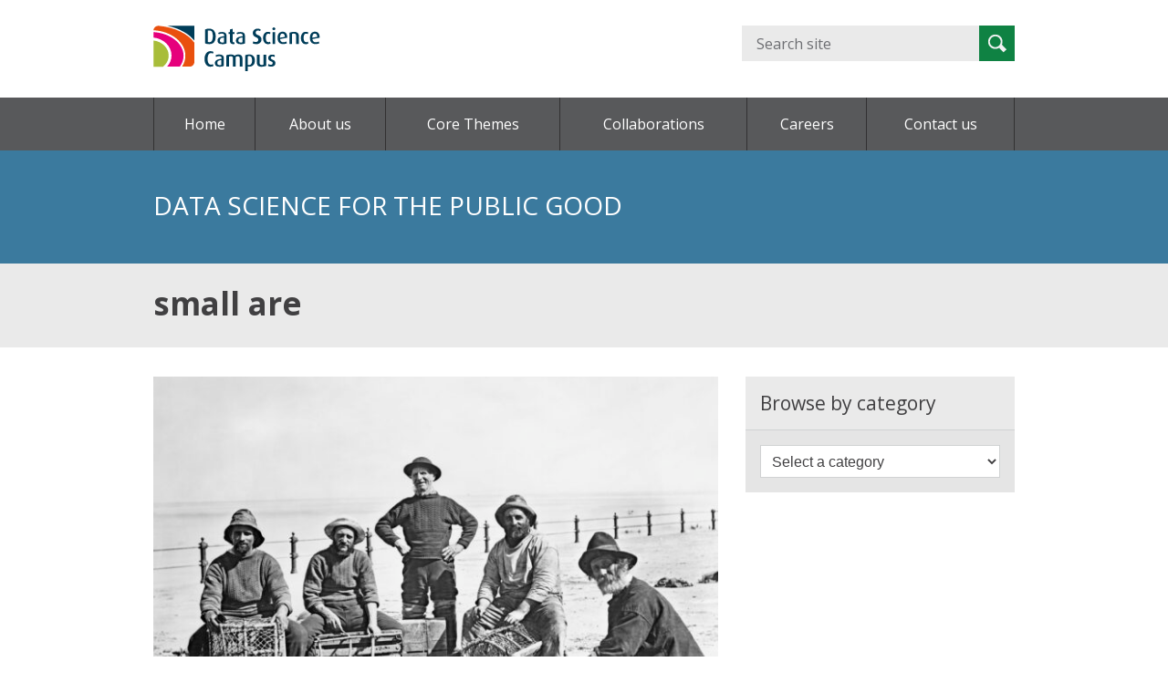

--- FILE ---
content_type: text/html; charset=UTF-8
request_url: https://datasciencecampus.ons.gov.uk/tag/small-are/
body_size: 10220
content:
<!DOCTYPE html>
<!--[if lt IE 7]>      <html class="no-js lt-ie9 lt-ie8 lt-ie7" lang="en-US"> <![endif]-->
<!--[if IE 7]>         <html class="no-js lt-ie9 lt-ie8" lang="en-US"> <![endif]-->
<!--[if IE 8]>         <html class="no-js lt-ie9" lang="en-US"> <![endif]-->
<!--[if gt IE 8]><!--> <html class="no-js" lang="en-US"> <!--<![endif]-->
<head>
    <meta charset="utf-8">

    <title>small are | Data Science Campus</title>
<meta name='robots' content='max-image-preview:large' />
<link rel='dns-prefetch' href='//cc.cdn.civiccomputing.com' />
<link rel='dns-prefetch' href='//datasciencecampus.ons.gov.uk' />
<link rel="alternate" type="application/atom+xml" title="Data Science Campus &raquo; small are Tag Feed" href="https://datasciencecampus.ons.gov.uk/tag/small-are/feed/" />
<style id='wp-img-auto-sizes-contain-inline-css' type='text/css'>
img:is([sizes=auto i],[sizes^="auto," i]){contain-intrinsic-size:3000px 1500px}
/*# sourceURL=wp-img-auto-sizes-contain-inline-css */
</style>
<style id='wp-emoji-styles-inline-css' type='text/css'>

	img.wp-smiley, img.emoji {
		display: inline !important;
		border: none !important;
		box-shadow: none !important;
		height: 1em !important;
		width: 1em !important;
		margin: 0 0.07em !important;
		vertical-align: -0.1em !important;
		background: none !important;
		padding: 0 !important;
	}
/*# sourceURL=wp-emoji-styles-inline-css */
</style>
<style id='wp-block-library-inline-css' type='text/css'>
:root{--wp-block-synced-color:#7a00df;--wp-block-synced-color--rgb:122,0,223;--wp-bound-block-color:var(--wp-block-synced-color);--wp-editor-canvas-background:#ddd;--wp-admin-theme-color:#007cba;--wp-admin-theme-color--rgb:0,124,186;--wp-admin-theme-color-darker-10:#006ba1;--wp-admin-theme-color-darker-10--rgb:0,107,160.5;--wp-admin-theme-color-darker-20:#005a87;--wp-admin-theme-color-darker-20--rgb:0,90,135;--wp-admin-border-width-focus:2px}@media (min-resolution:192dpi){:root{--wp-admin-border-width-focus:1.5px}}.wp-element-button{cursor:pointer}:root .has-very-light-gray-background-color{background-color:#eee}:root .has-very-dark-gray-background-color{background-color:#313131}:root .has-very-light-gray-color{color:#eee}:root .has-very-dark-gray-color{color:#313131}:root .has-vivid-green-cyan-to-vivid-cyan-blue-gradient-background{background:linear-gradient(135deg,#00d084,#0693e3)}:root .has-purple-crush-gradient-background{background:linear-gradient(135deg,#34e2e4,#4721fb 50%,#ab1dfe)}:root .has-hazy-dawn-gradient-background{background:linear-gradient(135deg,#faaca8,#dad0ec)}:root .has-subdued-olive-gradient-background{background:linear-gradient(135deg,#fafae1,#67a671)}:root .has-atomic-cream-gradient-background{background:linear-gradient(135deg,#fdd79a,#004a59)}:root .has-nightshade-gradient-background{background:linear-gradient(135deg,#330968,#31cdcf)}:root .has-midnight-gradient-background{background:linear-gradient(135deg,#020381,#2874fc)}:root{--wp--preset--font-size--normal:16px;--wp--preset--font-size--huge:42px}.has-regular-font-size{font-size:1em}.has-larger-font-size{font-size:2.625em}.has-normal-font-size{font-size:var(--wp--preset--font-size--normal)}.has-huge-font-size{font-size:var(--wp--preset--font-size--huge)}.has-text-align-center{text-align:center}.has-text-align-left{text-align:left}.has-text-align-right{text-align:right}.has-fit-text{white-space:nowrap!important}#end-resizable-editor-section{display:none}.aligncenter{clear:both}.items-justified-left{justify-content:flex-start}.items-justified-center{justify-content:center}.items-justified-right{justify-content:flex-end}.items-justified-space-between{justify-content:space-between}.screen-reader-text{border:0;clip-path:inset(50%);height:1px;margin:-1px;overflow:hidden;padding:0;position:absolute;width:1px;word-wrap:normal!important}.screen-reader-text:focus{background-color:#ddd;clip-path:none;color:#444;display:block;font-size:1em;height:auto;left:5px;line-height:normal;padding:15px 23px 14px;text-decoration:none;top:5px;width:auto;z-index:100000}html :where(.has-border-color){border-style:solid}html :where([style*=border-top-color]){border-top-style:solid}html :where([style*=border-right-color]){border-right-style:solid}html :where([style*=border-bottom-color]){border-bottom-style:solid}html :where([style*=border-left-color]){border-left-style:solid}html :where([style*=border-width]){border-style:solid}html :where([style*=border-top-width]){border-top-style:solid}html :where([style*=border-right-width]){border-right-style:solid}html :where([style*=border-bottom-width]){border-bottom-style:solid}html :where([style*=border-left-width]){border-left-style:solid}html :where(img[class*=wp-image-]){height:auto;max-width:100%}:where(figure){margin:0 0 1em}html :where(.is-position-sticky){--wp-admin--admin-bar--position-offset:var(--wp-admin--admin-bar--height,0px)}@media screen and (max-width:600px){html :where(.is-position-sticky){--wp-admin--admin-bar--position-offset:0px}}

/*# sourceURL=wp-block-library-inline-css */
</style><style id='wp-block-list-inline-css' type='text/css'>
ol,ul{box-sizing:border-box}:root :where(.wp-block-list.has-background){padding:1.25em 2.375em}
/*# sourceURL=https://datasciencecampus.ons.gov.uk/wp-includes/blocks/list/style.min.css */
</style>
<style id='wp-block-paragraph-inline-css' type='text/css'>
.is-small-text{font-size:.875em}.is-regular-text{font-size:1em}.is-large-text{font-size:2.25em}.is-larger-text{font-size:3em}.has-drop-cap:not(:focus):first-letter{float:left;font-size:8.4em;font-style:normal;font-weight:100;line-height:.68;margin:.05em .1em 0 0;text-transform:uppercase}body.rtl .has-drop-cap:not(:focus):first-letter{float:none;margin-left:.1em}p.has-drop-cap.has-background{overflow:hidden}:root :where(p.has-background){padding:1.25em 2.375em}:where(p.has-text-color:not(.has-link-color)) a{color:inherit}p.has-text-align-left[style*="writing-mode:vertical-lr"],p.has-text-align-right[style*="writing-mode:vertical-rl"]{rotate:180deg}
/*# sourceURL=https://datasciencecampus.ons.gov.uk/wp-includes/blocks/paragraph/style.min.css */
</style>
<style id='global-styles-inline-css' type='text/css'>
:root{--wp--preset--aspect-ratio--square: 1;--wp--preset--aspect-ratio--4-3: 4/3;--wp--preset--aspect-ratio--3-4: 3/4;--wp--preset--aspect-ratio--3-2: 3/2;--wp--preset--aspect-ratio--2-3: 2/3;--wp--preset--aspect-ratio--16-9: 16/9;--wp--preset--aspect-ratio--9-16: 9/16;--wp--preset--color--black: #000000;--wp--preset--color--cyan-bluish-gray: #abb8c3;--wp--preset--color--white: #ffffff;--wp--preset--color--pale-pink: #f78da7;--wp--preset--color--vivid-red: #cf2e2e;--wp--preset--color--luminous-vivid-orange: #ff6900;--wp--preset--color--luminous-vivid-amber: #fcb900;--wp--preset--color--light-green-cyan: #7bdcb5;--wp--preset--color--vivid-green-cyan: #00d084;--wp--preset--color--pale-cyan-blue: #8ed1fc;--wp--preset--color--vivid-cyan-blue: #0693e3;--wp--preset--color--vivid-purple: #9b51e0;--wp--preset--gradient--vivid-cyan-blue-to-vivid-purple: linear-gradient(135deg,rgb(6,147,227) 0%,rgb(155,81,224) 100%);--wp--preset--gradient--light-green-cyan-to-vivid-green-cyan: linear-gradient(135deg,rgb(122,220,180) 0%,rgb(0,208,130) 100%);--wp--preset--gradient--luminous-vivid-amber-to-luminous-vivid-orange: linear-gradient(135deg,rgb(252,185,0) 0%,rgb(255,105,0) 100%);--wp--preset--gradient--luminous-vivid-orange-to-vivid-red: linear-gradient(135deg,rgb(255,105,0) 0%,rgb(207,46,46) 100%);--wp--preset--gradient--very-light-gray-to-cyan-bluish-gray: linear-gradient(135deg,rgb(238,238,238) 0%,rgb(169,184,195) 100%);--wp--preset--gradient--cool-to-warm-spectrum: linear-gradient(135deg,rgb(74,234,220) 0%,rgb(151,120,209) 20%,rgb(207,42,186) 40%,rgb(238,44,130) 60%,rgb(251,105,98) 80%,rgb(254,248,76) 100%);--wp--preset--gradient--blush-light-purple: linear-gradient(135deg,rgb(255,206,236) 0%,rgb(152,150,240) 100%);--wp--preset--gradient--blush-bordeaux: linear-gradient(135deg,rgb(254,205,165) 0%,rgb(254,45,45) 50%,rgb(107,0,62) 100%);--wp--preset--gradient--luminous-dusk: linear-gradient(135deg,rgb(255,203,112) 0%,rgb(199,81,192) 50%,rgb(65,88,208) 100%);--wp--preset--gradient--pale-ocean: linear-gradient(135deg,rgb(255,245,203) 0%,rgb(182,227,212) 50%,rgb(51,167,181) 100%);--wp--preset--gradient--electric-grass: linear-gradient(135deg,rgb(202,248,128) 0%,rgb(113,206,126) 100%);--wp--preset--gradient--midnight: linear-gradient(135deg,rgb(2,3,129) 0%,rgb(40,116,252) 100%);--wp--preset--font-size--small: 13px;--wp--preset--font-size--medium: 20px;--wp--preset--font-size--large: 36px;--wp--preset--font-size--x-large: 42px;--wp--preset--spacing--20: 0.44rem;--wp--preset--spacing--30: 0.67rem;--wp--preset--spacing--40: 1rem;--wp--preset--spacing--50: 1.5rem;--wp--preset--spacing--60: 2.25rem;--wp--preset--spacing--70: 3.38rem;--wp--preset--spacing--80: 5.06rem;--wp--preset--shadow--natural: 6px 6px 9px rgba(0, 0, 0, 0.2);--wp--preset--shadow--deep: 12px 12px 50px rgba(0, 0, 0, 0.4);--wp--preset--shadow--sharp: 6px 6px 0px rgba(0, 0, 0, 0.2);--wp--preset--shadow--outlined: 6px 6px 0px -3px rgb(255, 255, 255), 6px 6px rgb(0, 0, 0);--wp--preset--shadow--crisp: 6px 6px 0px rgb(0, 0, 0);}:where(.is-layout-flex){gap: 0.5em;}:where(.is-layout-grid){gap: 0.5em;}body .is-layout-flex{display: flex;}.is-layout-flex{flex-wrap: wrap;align-items: center;}.is-layout-flex > :is(*, div){margin: 0;}body .is-layout-grid{display: grid;}.is-layout-grid > :is(*, div){margin: 0;}:where(.wp-block-columns.is-layout-flex){gap: 2em;}:where(.wp-block-columns.is-layout-grid){gap: 2em;}:where(.wp-block-post-template.is-layout-flex){gap: 1.25em;}:where(.wp-block-post-template.is-layout-grid){gap: 1.25em;}.has-black-color{color: var(--wp--preset--color--black) !important;}.has-cyan-bluish-gray-color{color: var(--wp--preset--color--cyan-bluish-gray) !important;}.has-white-color{color: var(--wp--preset--color--white) !important;}.has-pale-pink-color{color: var(--wp--preset--color--pale-pink) !important;}.has-vivid-red-color{color: var(--wp--preset--color--vivid-red) !important;}.has-luminous-vivid-orange-color{color: var(--wp--preset--color--luminous-vivid-orange) !important;}.has-luminous-vivid-amber-color{color: var(--wp--preset--color--luminous-vivid-amber) !important;}.has-light-green-cyan-color{color: var(--wp--preset--color--light-green-cyan) !important;}.has-vivid-green-cyan-color{color: var(--wp--preset--color--vivid-green-cyan) !important;}.has-pale-cyan-blue-color{color: var(--wp--preset--color--pale-cyan-blue) !important;}.has-vivid-cyan-blue-color{color: var(--wp--preset--color--vivid-cyan-blue) !important;}.has-vivid-purple-color{color: var(--wp--preset--color--vivid-purple) !important;}.has-black-background-color{background-color: var(--wp--preset--color--black) !important;}.has-cyan-bluish-gray-background-color{background-color: var(--wp--preset--color--cyan-bluish-gray) !important;}.has-white-background-color{background-color: var(--wp--preset--color--white) !important;}.has-pale-pink-background-color{background-color: var(--wp--preset--color--pale-pink) !important;}.has-vivid-red-background-color{background-color: var(--wp--preset--color--vivid-red) !important;}.has-luminous-vivid-orange-background-color{background-color: var(--wp--preset--color--luminous-vivid-orange) !important;}.has-luminous-vivid-amber-background-color{background-color: var(--wp--preset--color--luminous-vivid-amber) !important;}.has-light-green-cyan-background-color{background-color: var(--wp--preset--color--light-green-cyan) !important;}.has-vivid-green-cyan-background-color{background-color: var(--wp--preset--color--vivid-green-cyan) !important;}.has-pale-cyan-blue-background-color{background-color: var(--wp--preset--color--pale-cyan-blue) !important;}.has-vivid-cyan-blue-background-color{background-color: var(--wp--preset--color--vivid-cyan-blue) !important;}.has-vivid-purple-background-color{background-color: var(--wp--preset--color--vivid-purple) !important;}.has-black-border-color{border-color: var(--wp--preset--color--black) !important;}.has-cyan-bluish-gray-border-color{border-color: var(--wp--preset--color--cyan-bluish-gray) !important;}.has-white-border-color{border-color: var(--wp--preset--color--white) !important;}.has-pale-pink-border-color{border-color: var(--wp--preset--color--pale-pink) !important;}.has-vivid-red-border-color{border-color: var(--wp--preset--color--vivid-red) !important;}.has-luminous-vivid-orange-border-color{border-color: var(--wp--preset--color--luminous-vivid-orange) !important;}.has-luminous-vivid-amber-border-color{border-color: var(--wp--preset--color--luminous-vivid-amber) !important;}.has-light-green-cyan-border-color{border-color: var(--wp--preset--color--light-green-cyan) !important;}.has-vivid-green-cyan-border-color{border-color: var(--wp--preset--color--vivid-green-cyan) !important;}.has-pale-cyan-blue-border-color{border-color: var(--wp--preset--color--pale-cyan-blue) !important;}.has-vivid-cyan-blue-border-color{border-color: var(--wp--preset--color--vivid-cyan-blue) !important;}.has-vivid-purple-border-color{border-color: var(--wp--preset--color--vivid-purple) !important;}.has-vivid-cyan-blue-to-vivid-purple-gradient-background{background: var(--wp--preset--gradient--vivid-cyan-blue-to-vivid-purple) !important;}.has-light-green-cyan-to-vivid-green-cyan-gradient-background{background: var(--wp--preset--gradient--light-green-cyan-to-vivid-green-cyan) !important;}.has-luminous-vivid-amber-to-luminous-vivid-orange-gradient-background{background: var(--wp--preset--gradient--luminous-vivid-amber-to-luminous-vivid-orange) !important;}.has-luminous-vivid-orange-to-vivid-red-gradient-background{background: var(--wp--preset--gradient--luminous-vivid-orange-to-vivid-red) !important;}.has-very-light-gray-to-cyan-bluish-gray-gradient-background{background: var(--wp--preset--gradient--very-light-gray-to-cyan-bluish-gray) !important;}.has-cool-to-warm-spectrum-gradient-background{background: var(--wp--preset--gradient--cool-to-warm-spectrum) !important;}.has-blush-light-purple-gradient-background{background: var(--wp--preset--gradient--blush-light-purple) !important;}.has-blush-bordeaux-gradient-background{background: var(--wp--preset--gradient--blush-bordeaux) !important;}.has-luminous-dusk-gradient-background{background: var(--wp--preset--gradient--luminous-dusk) !important;}.has-pale-ocean-gradient-background{background: var(--wp--preset--gradient--pale-ocean) !important;}.has-electric-grass-gradient-background{background: var(--wp--preset--gradient--electric-grass) !important;}.has-midnight-gradient-background{background: var(--wp--preset--gradient--midnight) !important;}.has-small-font-size{font-size: var(--wp--preset--font-size--small) !important;}.has-medium-font-size{font-size: var(--wp--preset--font-size--medium) !important;}.has-large-font-size{font-size: var(--wp--preset--font-size--large) !important;}.has-x-large-font-size{font-size: var(--wp--preset--font-size--x-large) !important;}
/*# sourceURL=global-styles-inline-css */
</style>

<style id='classic-theme-styles-inline-css' type='text/css'>
/*! This file is auto-generated */
.wp-block-button__link{color:#fff;background-color:#32373c;border-radius:9999px;box-shadow:none;text-decoration:none;padding:calc(.667em + 2px) calc(1.333em + 2px);font-size:1.125em}.wp-block-file__button{background:#32373c;color:#fff;text-decoration:none}
/*# sourceURL=/wp-includes/css/classic-themes.min.css */
</style>
<link rel='stylesheet' id='analytics-with-consent-styles-css' href='https://datasciencecampus.ons.gov.uk/wp-content/plugins/analytics-with-consent/assets/css/styles.css?ver=6.9' type='text/css' media='all' />
<link rel='stylesheet' id='wpos-slick-style-css' href='https://datasciencecampus.ons.gov.uk/wp-content/plugins/wp-slick-slider-and-image-carousel/assets/css/slick.css?ver=3.7.8' type='text/css' media='all' />
<link rel='stylesheet' id='wpsisac-public-style-css' href='https://datasciencecampus.ons.gov.uk/wp-content/plugins/wp-slick-slider-and-image-carousel/assets/css/wpsisac-public.css?ver=3.7.8' type='text/css' media='all' />
<link rel='stylesheet' id='main-css' href='https://datasciencecampus.ons.gov.uk/wp-content/themes/ons-datasciencecampus/static/main-db5cc4c58fe03aec838912d787a2c8bbe6e94a19.min.css?ver=6.9' type='text/css' media='all' />
<link rel='stylesheet' id='tablepress-default-css' href='https://datasciencecampus.ons.gov.uk/wp-content/plugins/tablepress/css/build/default.css?ver=3.2.6' type='text/css' media='all' />
        <meta name="viewport" content="width=device-width, initial-scale=1.0">
        <script type="text/javascript" src="https://cc.cdn.civiccomputing.com/9/cookieControl-9.x.min.js?ver=6.9" id="civicCookieControl-js"></script>
<script type="text/javascript" id="civicCookieControlDefaultAnalytics-js-extra">
/* <![CDATA[ */
var cookieControlDefaultAnalytics = {"googleAnalyticsId":"UA-56892037-11","ga4Id":"G-G6YW5Y4KMP","gtmId":"","hjid":""};
//# sourceURL=civicCookieControlDefaultAnalytics-js-extra
/* ]]> */
</script>
<script type="text/javascript" src="https://datasciencecampus.ons.gov.uk/wp-content/plugins/analytics-with-consent/assets/js/analytics.js?ver=6.9" id="civicCookieControlDefaultAnalytics-js"></script>
<script type="text/javascript" id="civicCookieControlConfig-js-extra">
/* <![CDATA[ */
var cookieControlConfig = {"apiKey":"70cca997b0f3a91549fec1a8cd259e6b1cce297d","product":"PRO","closeStyle":"button","initialState":"open","text":{"closeLabel":"Save and Close","acceptSettings":"Accept all cookies","rejectSettings":"Only accept necessary cookies"},"branding":{"removeAbout":true},"position":"LEFT","theme":"DARK","subDomains":"","toggleType":"checkbox","optionalCookies":[{"name":"analytics","label":"Analytical Cookies","description":"Analytical cookies help us to improve our website by collecting and reporting information on its usage.","cookies":["_ga","_gid","_gat","__utma","__utmt","__utmb","__utmc","__utmz","__utmv"],"onAccept":"analyticsWithConsent.gaAccept","onRevoke":"analyticsWithConsent.gaRevoke"}],"necessaryCookies":["wp-postpass_*"]};
//# sourceURL=civicCookieControlConfig-js-extra
/* ]]> */
</script>
<script type="text/javascript" src="https://datasciencecampus.ons.gov.uk/wp-content/plugins/analytics-with-consent/assets/js/config.js?ver=6.9" id="civicCookieControlConfig-js"></script>
<script type="text/javascript" src="https://datasciencecampus.ons.gov.uk/wp-content/themes/ons-datasciencecampus/static/lib/jquery.min.js?ver=6.9" id="jquery-js"></script>
<script type="text/javascript" src="https://datasciencecampus.ons.gov.uk/wp-content/themes/ons-datasciencecampus/static/lib/modernizr.min.js?ver=6.9" id="modernizr-js"></script>
<script async id="awc_gtag" src="https://www.googletagmanager.com/gtag/js?id=G-G6YW5Y4KMP"></script>        <link rel="alternate" type="application/atom+xml" title="Data Science Campus Feed" href="https://datasciencecampus.ons.gov.uk/feed/">
                <style type="text/css">
            .site-banner { background: #3b7a9e; }
            .site-banner h1, .site-banner h2 { color: ; }
        </style>
        <link rel="icon" href="https://datasciencecampus.ons.gov.uk/wp-content/uploads/sites/10/2018/09/cropped-DSC_LOGO_ICON_RGB_FULL_COLOUR_300_DPI.png" sizes="32x32" />
<link rel="icon" href="https://datasciencecampus.ons.gov.uk/wp-content/uploads/sites/10/2018/09/cropped-DSC_LOGO_ICON_RGB_FULL_COLOUR_300_DPI.png" sizes="192x192" />
<link rel="apple-touch-icon" href="https://datasciencecampus.ons.gov.uk/wp-content/uploads/sites/10/2018/09/cropped-DSC_LOGO_ICON_RGB_FULL_COLOUR_300_DPI.png" />
<meta name="msapplication-TileImage" content="https://datasciencecampus.ons.gov.uk/wp-content/uploads/sites/10/2018/09/cropped-DSC_LOGO_ICON_RGB_FULL_COLOUR_300_DPI.png" />
		<style type="text/css" id="wp-custom-css">
			article .wp-block-query ul li {
  list-style-type: none;
}

@media screen and (min-width: 600px) {
  article .wp-block-query ul li img {
      max-height: 195px;
    }
}		</style>
		</head>
<body class="archive tag tag-small-are tag-132 wp-theme-ons-datasciencecampustemplates">

    <!--[if lt IE 7]><div class="alert">You are using an <strong>outdated</strong> browser. Please <a href="http://browsehappy.com/">upgrade your browser</a> to improve your experience.</div><![endif]-->

    <header class="global-header" role="banner">
    <div class="row">
        <div class="logo">
            <a href="https://datasciencecampus.ons.gov.uk">
                                <img src="https://datasciencecampus.ons.gov.uk/wp-content/uploads/sites/10/2017/03/data-science-campus-logo-new.svg" alt="Data Science Campus logo">
            </a>
        </div>

        <div class="search print--hide">
            <form role="search" method="get" class="search-form" action="https://datasciencecampus.ons.gov.uk/">
    <input type="search" id="search" value="" name="s" class="search-field" placeholder="Search site">
    <label class="sr-only" for="search">Search for:</label>
    <button type="submit" class="search-submit">
        <span>Search</span>
    </button>
</form>
        </div>
    </div>
</header>
<div class="navigation-container print--hide">
    <div class="navigation row">
        <nav class="primary-nav" aria-label="Primary navigation" role="navigation">
  <a href="#nav-primary" id="menu-toggle" aria-controls="nav-primary" class="nav--controls">
      <span>Menu</span>
  </a>
  <div id="nav-primary">
    <ul id="menu-main-menu" class="primary-nav__list"><li id="menu-item-14993" class="menu-item menu-item-type-custom menu-item-object-custom menu-item-home menu-item-14993"><a href="https://datasciencecampus.ons.gov.uk/">Home</a></li>
<li id="menu-item-14958" class="menu-item menu-item-type-post_type menu-item-object-page menu-item-14958"><a href="https://datasciencecampus.ons.gov.uk/about-us/">About us</a></li>
<li id="menu-item-14959" class="menu-item menu-item-type-post_type menu-item-object-page menu-item-has-children menu-item-14959"><a href="https://datasciencecampus.ons.gov.uk/core-themes/">Core Themes</a>
<ul class="sub-menu">
	<li id="menu-item-14960" class="menu-item menu-item-type-post_type menu-item-object-page menu-item-14960"><a href="https://datasciencecampus.ons.gov.uk/social/">Social</a></li>
	<li id="menu-item-14961" class="menu-item menu-item-type-post_type menu-item-object-page menu-item-14961"><a href="https://datasciencecampus.ons.gov.uk/economic/">Economic</a></li>
	<li id="menu-item-14962" class="menu-item menu-item-type-post_type menu-item-object-page menu-item-14962"><a href="https://datasciencecampus.ons.gov.uk/international/">International</a></li>
	<li id="menu-item-14963" class="menu-item menu-item-type-post_type menu-item-object-page menu-item-14963"><a href="https://datasciencecampus.ons.gov.uk/emerging-technologies/">Emerging Technologies</a></li>
</ul>
</li>
<li id="menu-item-14965" class="menu-item menu-item-type-post_type menu-item-object-page menu-item-14965"><a href="https://datasciencecampus.ons.gov.uk/partnerships/">Collaborations</a></li>
<li id="menu-item-14964" class="menu-item menu-item-type-post_type menu-item-object-page menu-item-14964"><a href="https://datasciencecampus.ons.gov.uk/careers/">Careers</a></li>
<li id="menu-item-14967" class="menu-item menu-item-type-post_type menu-item-object-page menu-item-14967"><a href="https://datasciencecampus.ons.gov.uk/contact/">Contact us</a></li>
</ul>  </div>
</nav>
    </div>
</div>
<div class="page-title">
    <div class="site-banner">
        <div class="row">
            <div class="site-banner__header">
                <h1>Data science for the public good</h1>
            </div>
        </div>
    </div>
</div>

    <main class="main" role="main">
            <div class="title-banner">
        <div class="row">
            <div class="twelve columns">
                                    <h2>small are</h2>
                            </div>
        </div>
    </div>

<div class="row">

    <div class="eight columns">

                                                    <article class="article-list-item post-1118 post type-post status-publish format-standard has-post-thumbnail hentry category-projects category-evolving-economy category-urban-and-rural tag-evolving-economy tag-fishing tag-idbr tag-local tag-regional tag-sankey tag-shiny tag-small-are tag-urban-and-rural" >
          
            <img width="640" height="480" src="https://datasciencecampus.ons.gov.uk/wp-content/uploads/sites/10/2017/12/Fishermen_with_lobster_pots_Sheringham_Norfolk_RMG_G03185-640x480.jpg" class="attachment-large size-large wp-post-image" alt="" decoding="async" fetchpriority="high" />            <header>
        <h2><a href="https://datasciencecampus.ons.gov.uk/big-fish-little-fish-understanding-local-economies-using-interactive-visualisations/">Big fish, little fish – understanding local economies using interactive visualisations</a></h2>
    </header>

    <div class="entry-meta">

        
        <img width="48" height="48" src="https://datasciencecampus.ons.gov.uk/wp-content/uploads/sites/10/2019/03/DSC_LOGO_ICON_RGB_FULL_COLOUR_300_DPI.png" class="avatar avatar-48 photo wp-post-image" alt="" decoding="async" />        <ul>
            <li>
                <a href="https://datasciencecampus.ons.gov.uk/author/data-science-campus" rel="author" class="author">Data Science Campus</a>
                            </li>
                        <li>
                <time class="published" datetime="2017-12-12T08:53:47+00:00">December 12, 2017</time>
            </li>
                    </ul>
    
            <div class="categories">
            <span>Categories: </span>
            <a href="https://datasciencecampus.ons.gov.uk/category/projects/" rel="category tag">Projects</a>, <a href="https://datasciencecampus.ons.gov.uk/category/projects/evolving-economy/" rel="category tag">The Evolving Economy</a>, <a href="https://datasciencecampus.ons.gov.uk/category/projects/urban-and-rural/" rel="category tag">Urban and Rural Future</a>        </div>
    
</div>

    <div class="entry excerpt rich-text">

        <p>The Office for National Statistics (ONS) publishes economic information at both a national and regional level on a regular basis.&nbsp;Steven&#8230;</p>
        <a href="https://datasciencecampus.ons.gov.uk/big-fish-little-fish-understanding-local-economies-using-interactive-visualisations/" class="button">Read more<span class="sr-only"> on Big fish, little fish – understanding local economies using interactive visualisations</span></a>
    </div>
</article>                    
        <div class="pager">
                    </div>

    </div>

    <div class="four columns">
        

<div class="aside tiles__item categories-3"><h3>Browse by category</h3><div class="tiles__item--nav"><select  name='cat' id='cat' class='postform'>
	<option value='-1'>Select a category</option>
	<option class="level-0" value="432">Accessibility</option>
	<option class="level-0" value="21">Capability</option>
	<option class="level-1" value="32">&nbsp;&nbsp;&nbsp;Apprenticeships</option>
	<option class="level-1" value="518">&nbsp;&nbsp;&nbsp;Data Literacy</option>
	<option class="level-1" value="427">&nbsp;&nbsp;&nbsp;Data Masterclass</option>
	<option class="level-1" value="438">&nbsp;&nbsp;&nbsp;Data Science and Data Visualisation Accelerator</option>
	<option class="level-1" value="428">&nbsp;&nbsp;&nbsp;Data Science Graduate Programme</option>
	<option class="level-1" value="414">&nbsp;&nbsp;&nbsp;Faculty</option>
	<option class="level-1" value="420">&nbsp;&nbsp;&nbsp;Government Data Science Community</option>
	<option class="level-1" value="131">&nbsp;&nbsp;&nbsp;MDataGov</option>
	<option class="level-1" value="490">&nbsp;&nbsp;&nbsp;STEM</option>
	<option class="level-0" value="545">Core Themes</option>
	<option class="level-1" value="546">&nbsp;&nbsp;&nbsp;Economic</option>
	<option class="level-1" value="549">&nbsp;&nbsp;&nbsp;Emerging Technologies</option>
	<option class="level-1" value="548">&nbsp;&nbsp;&nbsp;Social</option>
	<option class="level-0" value="23">Data Science Campus</option>
	<option class="level-0" value="556">Economic</option>
	<option class="level-0" value="514">Emerging Issues</option>
	<option class="level-0" value="458">ESSnet</option>
	<option class="level-0" value="10">Events</option>
	<option class="level-0" value="54">International</option>
	<option class="level-0" value="41">Jobs</option>
	<option class="level-0" value="15">Meet the team</option>
	<option class="level-0" value="138">News</option>
	<option class="level-0" value="12">Partnerships</option>
	<option class="level-0" value="17">Projects</option>
	<option class="level-1" value="465">&nbsp;&nbsp;&nbsp;COVID-19</option>
	<option class="level-1" value="174">&nbsp;&nbsp;&nbsp;Data and Statistics</option>
	<option class="level-1" value="466">&nbsp;&nbsp;&nbsp;Economic Insights</option>
	<option class="level-1" value="468">&nbsp;&nbsp;&nbsp;Health</option>
	<option class="level-1" value="448">&nbsp;&nbsp;&nbsp;International Development</option>
	<option class="level-1" value="442">&nbsp;&nbsp;&nbsp;Levelling up</option>
	<option class="level-1" value="129">&nbsp;&nbsp;&nbsp;Mentoring</option>
	<option class="level-1" value="464">&nbsp;&nbsp;&nbsp;Mobility</option>
	<option class="level-1" value="467">&nbsp;&nbsp;&nbsp;Net Zero</option>
	<option class="level-1" value="177">&nbsp;&nbsp;&nbsp;Operation and Automation</option>
	<option class="level-1" value="86">&nbsp;&nbsp;&nbsp;Society</option>
	<option class="level-1" value="87">&nbsp;&nbsp;&nbsp;Sustainability</option>
	<option class="level-1" value="440">&nbsp;&nbsp;&nbsp;Synthetic data and PETs</option>
	<option class="level-1" value="88">&nbsp;&nbsp;&nbsp;The Evolving Economy</option>
	<option class="level-1" value="85">&nbsp;&nbsp;&nbsp;Urban and Rural Future</option>
	<option class="level-0" value="452">Trade, Shipping and Global Supply Chains</option>
	<option class="level-0" value="1">Uncategorized</option>
	<option class="level-0" value="6">Weeknotes</option>
</select>

            <script type='text/javascript'>
                /* <![CDATA[ */
                (function() {
                  var dropdown = document.getElementById( "cat" );
                  function onCatChange() {
                    if ( dropdown.options[ dropdown.selectedIndex ].value > 0 ) {
                      location.href = "https://datasciencecampus.ons.gov.uk/?cat=" + dropdown.options[ dropdown.selectedIndex ].value;
                    }
                  }
                  dropdown.onchange = onCatChange;
                })();
                /* ]]> */
            </script>

            </div></div>    </div>

</div>
    </main>

    <footer class="global-footer" role="contentinfo">
    <div class="row footer-menus">
        <div class="four columns">
            <h3>Help</h3><ul id="menu-help" class="menu"><li id="menu-item-7181" class="menu-item menu-item-type-post_type menu-item-object-page menu-item-7181"><a href="https://datasciencecampus.ons.gov.uk/accessibility/">Accessibility</a></li>
<li id="menu-item-9865" class="menu-item menu-item-type-post_type menu-item-object-page menu-item-9865"><a href="https://datasciencecampus.ons.gov.uk/social-media-policy/">Social media policy</a></li>
</ul>        </div>
        <div class="four columns">
                    </div>
        <div class="four columns">
                    </div>
        
    </div>
    <div class="row">
        <div class="six columns footer-logo">
                                            <a href="https://www.ons.gov.uk/">                
                    <img src="https://datasciencecampus.ons.gov.uk/wp-content/uploads/sites/10/2019/05/ONS.png" alt="Office for National Statistics">
                </a>
                    </div>
        <div class="six columns footer-logo">
                            <a href="https://datasciencecampus.ons.gov.uk">
                                        <img src="https://datasciencecampus.ons.gov.uk/wp-content/uploads/sites/10/2019/05/DSC.png" alt="Data Science Campus">
                </a>
                    </div>
    </div>
    <div class="row">
        <div class="twelve columns">
            <div class="footer-license">
                <img alt="OGL" width="60" src="https://www.ons.gov.uk/img/ogl.png">
                <p>All content is available under the <a href="http://www.nationalarchives.gov.uk/doc/open-government-licence/version/3/">Open Government Licence v3.0</a>, except where otherwise stated</p>
            </div>
        </div>
    </div>
</footer>

    <script type="speculationrules">
{"prefetch":[{"source":"document","where":{"and":[{"href_matches":"/*"},{"not":{"href_matches":["/wp-*.php","/wp-admin/*","/wp-content/uploads/sites/10/*","/wp-content/*","/wp-content/plugins/*","/wp-content/themes/ons-datasciencecampus/templates/*","/*\\?(.+)"]}},{"not":{"selector_matches":"a[rel~=\"nofollow\"]"}},{"not":{"selector_matches":".no-prefetch, .no-prefetch a"}}]},"eagerness":"conservative"}]}
</script>
<script type="text/javascript" src="https://datasciencecampus.ons.gov.uk/wp-content/themes/ons-datasciencecampus/static/main-79eb39dfe30f3f1b471a116ea15567f6a62a2712.min.js?ver=6.9" id="main-js"></script>
<script id="wp-emoji-settings" type="application/json">
{"baseUrl":"https://s.w.org/images/core/emoji/17.0.2/72x72/","ext":".png","svgUrl":"https://s.w.org/images/core/emoji/17.0.2/svg/","svgExt":".svg","source":{"concatemoji":"https://datasciencecampus.ons.gov.uk/wp-includes/js/wp-emoji-release.min.js?ver=6.9"}}
</script>
<script type="module">
/* <![CDATA[ */
/*! This file is auto-generated */
const a=JSON.parse(document.getElementById("wp-emoji-settings").textContent),o=(window._wpemojiSettings=a,"wpEmojiSettingsSupports"),s=["flag","emoji"];function i(e){try{var t={supportTests:e,timestamp:(new Date).valueOf()};sessionStorage.setItem(o,JSON.stringify(t))}catch(e){}}function c(e,t,n){e.clearRect(0,0,e.canvas.width,e.canvas.height),e.fillText(t,0,0);t=new Uint32Array(e.getImageData(0,0,e.canvas.width,e.canvas.height).data);e.clearRect(0,0,e.canvas.width,e.canvas.height),e.fillText(n,0,0);const a=new Uint32Array(e.getImageData(0,0,e.canvas.width,e.canvas.height).data);return t.every((e,t)=>e===a[t])}function p(e,t){e.clearRect(0,0,e.canvas.width,e.canvas.height),e.fillText(t,0,0);var n=e.getImageData(16,16,1,1);for(let e=0;e<n.data.length;e++)if(0!==n.data[e])return!1;return!0}function u(e,t,n,a){switch(t){case"flag":return n(e,"\ud83c\udff3\ufe0f\u200d\u26a7\ufe0f","\ud83c\udff3\ufe0f\u200b\u26a7\ufe0f")?!1:!n(e,"\ud83c\udde8\ud83c\uddf6","\ud83c\udde8\u200b\ud83c\uddf6")&&!n(e,"\ud83c\udff4\udb40\udc67\udb40\udc62\udb40\udc65\udb40\udc6e\udb40\udc67\udb40\udc7f","\ud83c\udff4\u200b\udb40\udc67\u200b\udb40\udc62\u200b\udb40\udc65\u200b\udb40\udc6e\u200b\udb40\udc67\u200b\udb40\udc7f");case"emoji":return!a(e,"\ud83e\u1fac8")}return!1}function f(e,t,n,a){let r;const o=(r="undefined"!=typeof WorkerGlobalScope&&self instanceof WorkerGlobalScope?new OffscreenCanvas(300,150):document.createElement("canvas")).getContext("2d",{willReadFrequently:!0}),s=(o.textBaseline="top",o.font="600 32px Arial",{});return e.forEach(e=>{s[e]=t(o,e,n,a)}),s}function r(e){var t=document.createElement("script");t.src=e,t.defer=!0,document.head.appendChild(t)}a.supports={everything:!0,everythingExceptFlag:!0},new Promise(t=>{let n=function(){try{var e=JSON.parse(sessionStorage.getItem(o));if("object"==typeof e&&"number"==typeof e.timestamp&&(new Date).valueOf()<e.timestamp+604800&&"object"==typeof e.supportTests)return e.supportTests}catch(e){}return null}();if(!n){if("undefined"!=typeof Worker&&"undefined"!=typeof OffscreenCanvas&&"undefined"!=typeof URL&&URL.createObjectURL&&"undefined"!=typeof Blob)try{var e="postMessage("+f.toString()+"("+[JSON.stringify(s),u.toString(),c.toString(),p.toString()].join(",")+"));",a=new Blob([e],{type:"text/javascript"});const r=new Worker(URL.createObjectURL(a),{name:"wpTestEmojiSupports"});return void(r.onmessage=e=>{i(n=e.data),r.terminate(),t(n)})}catch(e){}i(n=f(s,u,c,p))}t(n)}).then(e=>{for(const n in e)a.supports[n]=e[n],a.supports.everything=a.supports.everything&&a.supports[n],"flag"!==n&&(a.supports.everythingExceptFlag=a.supports.everythingExceptFlag&&a.supports[n]);var t;a.supports.everythingExceptFlag=a.supports.everythingExceptFlag&&!a.supports.flag,a.supports.everything||((t=a.source||{}).concatemoji?r(t.concatemoji):t.wpemoji&&t.twemoji&&(r(t.twemoji),r(t.wpemoji)))});
//# sourceURL=https://datasciencecampus.ons.gov.uk/wp-includes/js/wp-emoji-loader.min.js
/* ]]> */
</script>
</body>
</html>
